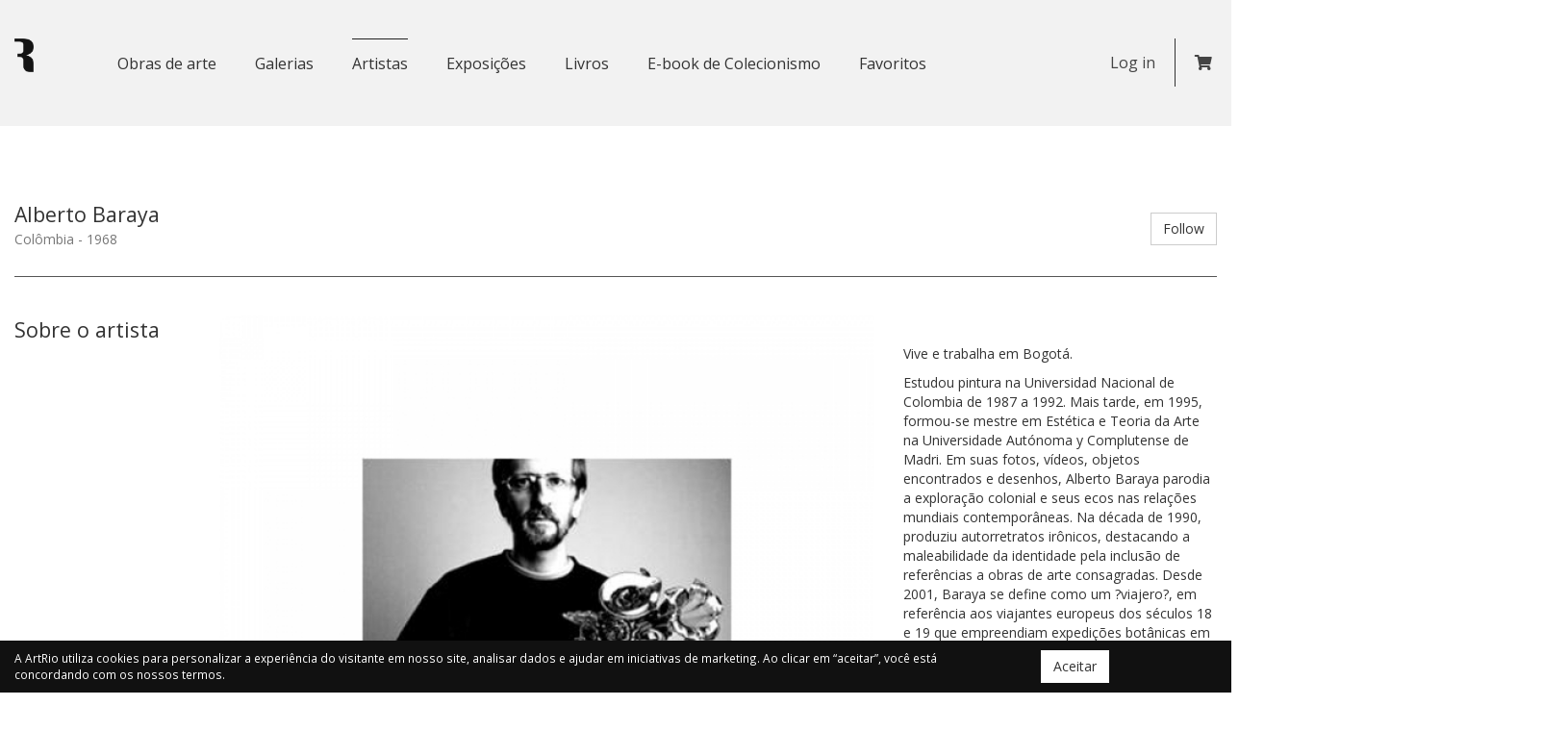

--- FILE ---
content_type: text/html; charset=UTF-8
request_url: https://artrio.com/marketplace/artists/view/alberto-baraya
body_size: 6959
content:
<!DOCTYPE html>
<html lang="en">
<head>

    
        <!-- Nova tag criada para resolver a questão do Analytics -->
        <script async src="https://www.googletagmanager.com/gtag/js?id=G-04VKDVKSGW"></script>
        <script>
            window.dataLayer = window.dataLayer || [];
            function gtag(){dataLayer.push(arguments);}
            gtag('js', new Date());

            gtag('config', 'G-04VKDVKSGW');
        </script>

            
	<meta http-equiv="Content-Type" content="text/html; charset=utf-8" />    <meta http-equiv="X-UA-Compatible" content="IE=edge">
    <meta name="viewport" content="width=device-width, initial-scale=1, user-scalable=0" />
    <title>Alberto Baraya - ArtRio Marketplace - Venda de obras de arte online</title>
	<link href="/marketplace/favicon.ico" type="image/x-icon" rel="icon"/><link href="/marketplace/favicon.ico" type="image/x-icon" rel="shortcut icon"/>
    <!-- Meta Properties -->
    <meta property="fb:app_id" content="222649038454705">
            <meta property="og:url" content="https://artrio.com/marketplace/artists/view/alberto-baraya">
            <meta property="og:title" content="Alberto Baraya">
            <meta property="og:description" content="Confira o artista Alberto Baraya no ArtRio Marketplace.">
            <meta property="og:image" content="https://artrio.com/marketplace//files/artist_12/600x600_180627090650_ee529366c2392267666ebe4be1a263d7_jpg.jpg">
            <meta property="og:type" content="website">
            <meta property="twitter:description" content="Confira o artista Alberto Baraya no ArtRio Marketplace.">
            <meta property="twitter:card" content="summary_large_image">
        <!-- End Meta Properties -->

    <link rel="stylesheet" href="https://maxcdn.bootstrapcdn.com/bootstrap/3.3.7/css/bootstrap.min.css" integrity="sha384-BVYiiSIFeK1dGmJRAkycuHAHRg32OmUcww7on3RYdg4Va+PmSTsz/K68vbdEjh4u" crossorigin="anonymous">

    <link href="https://fonts.googleapis.com/css?family=Roboto|Titillium+Web|Open+Sans" rel="stylesheet">

    <!-- Slick -->
    <link rel="stylesheet" type="text/css" href="//cdn.jsdelivr.net/gh/kenwheeler/slick@1.8.1/slick/slick.css"/>
    <link rel="stylesheet" type="text/css" href="//cdn.jsdelivr.net/gh/kenwheeler/slick@1.8.1/slick/slick-theme.css"/>

    <!-- Font Awesome -->
    <link rel="stylesheet" href="https://use.fontawesome.com/releases/v5.0.13/css/solid.css" integrity="sha384-Rw5qeepMFvJVEZdSo1nDQD5B6wX0m7c5Z/pLNvjkB14W6Yki1hKbSEQaX9ffUbWe" crossorigin="anonymous">
    <link rel="stylesheet" href="https://use.fontawesome.com/releases/v5.0.13/css/brands.css" integrity="sha384-VGCZwiSnlHXYDojsRqeMn3IVvdzTx5JEuHgqZ3bYLCLUBV8rvihHApoA1Aso2TZA" crossorigin="anonymous">
    <link rel="stylesheet" href="https://use.fontawesome.com/releases/v5.0.13/css/fontawesome.css" integrity="sha384-GVa9GOgVQgOk+TNYXu7S/InPTfSDTtBalSgkgqQ7sCik56N9ztlkoTr2f/T44oKV" crossorigin="anonymous">

    <!-- Ion Icons -->
    <link rel="stylesheet" type="text/css" href="https://code.ionicframework.com/ionicons/2.0.1/css/ionicons.min.css">

    <!-- Pretty Checkbox -->
    <link rel="stylesheet" href="//cdn.jsdelivr.net/npm/pretty-checkbox@3.0/dist/pretty-checkbox.min.css">

    <!-- Bootstra Slider -->
    <link rel="stylesheet" href="//cdnjs.cloudflare.com/ajax/libs/bootstrap-slider/10.0.2/css/bootstrap-slider.min.css">

    <link rel="stylesheet" href="https://ajax.googleapis.com/ajax/libs/jqueryui/1.12.1/themes/smoothness/jquery-ui.css">

    <!-- Data Tables -->
    <link rel="stylesheet" type="text/css" href="https://cdn.datatables.net/1.10.19/css/jquery.dataTables.css">

    <!-- include summernote css/js -->
    <link href="https://cdn.jsdelivr.net/npm/summernote@0.8.18/dist/summernote.min.css" rel="stylesheet">

    <link rel="stylesheet" type="text/css" href="/marketplace/default/css/dropzone.css"/><link rel="stylesheet" type="text/css" href="/marketplace/default/css/sweetalert.css"/><link rel="stylesheet" type="text/css" href="/marketplace/default/css/animate.css"/><link rel="stylesheet" type="text/css" href="/marketplace/default/css/helpers.css"/><link rel="stylesheet" type="text/css" href="/marketplace/default/css/custom.css?cache=1768967800"/><link rel="stylesheet" type="text/css" href="/marketplace/default/css/responsive.css?cache=1768967800"/>
    <script type="text/javascript">
        window.base_url = "https://artrio.com/marketplace/";
    </script>

    
    
    <script id="mcjs">!function(c,h,i,m,p){m=c.createElement(h),p=c.getElementsByTagName(h)[0],m.async=1,m.src=i,p.parentNode.insertBefore(m,p)}(document,"script","https://chimpstatic.com/mcjs-connected/js/users/8a435f3e708953871fb50227c/a091a3987c78bca6e8d1bf50d.js");</script>

    <!-- Facebook Pixel Code -->
    <script>
        !function(f,b,e,v,n,t,s)
        {if(f.fbq)return;n=f.fbq=function(){n.callMethod?
        n.callMethod.apply(n,arguments):n.queue.push(arguments)};
        if(!f._fbq)f._fbq=n;n.push=n;n.loaded=!0;n.version='2.0';
        n.queue=[];t=b.createElement(e);t.async=!0;
        t.src=v;s=b.getElementsByTagName(e)[0];
        s.parentNode.insertBefore(t,s)}(window,document,'script',
        'https://connect.facebook.net/en_US/fbevents.js');
        fbq('init', '1184731311909718');
        fbq('track', 'PageView');
    </script>
    <noscript>
        <img height="1" width="1"src="https://www.facebook.com/tr?id=1184731311909718&ev=PageView&noscript=1"/>
    </noscript>
    <!-- End Facebook Pixel Code -->

    <script async src="https://www.googletagmanager.com/gtag/js?id=AW-585960768"></script> <script> window.dataLayer = window.dataLayer || []; function gtag(){dataLayer.push(arguments);} gtag('js', new Date()); gtag('config', 'AW-585960768'); </script>

</head>

<body>

    
    <div id="wapprer">

        <header class="desktop-nav" >  
  <div class="container">
    <div class="row">
      <div class="col-sm-1 col-xs-12">
        <a href="https://artrio.com">
          <img src="/marketplace//default/imgs/r.png" width="20">
        </a>
        <div class="hidden-lg hidden-sm hidden-md pull-right">
          <a href="javascript:void(0);" class="open-menu">
            <i class="fa fa-ellipsis-v"></i>
          </a>
        </div>
      </div>          
      <div class="col-sm-9 col-xs-12" id="main-menu">

        
         <ul class="nav navbar-nav navbar-left navigation-wrapper menu">
            <li class="cat ">
              <a href="/marketplace/works">Obras de arte</a>
            </li>                       
            <li class="cat ">
              <a href="/marketplace/galleries">Galerias</a>
            </li>
            <li class="cat active">
              <a href="/marketplace/artists">Artistas</a>
            </li>
            <li class="cat ">
              <a href="/marketplace/lists">Exposições</a>
            </li>            
            <li class="cat ">
              <a href="/marketplace/works?categories=7">Livros</a>
            </li>            
            <li class="cat ">
              <a href="/marketplace/landing/ebook">E-book de Colecionismo</a>
            </li>                      

                        <li class="cat ">
              <a href="/marketplace/favorites">Favoritos</a>
            </li>                                                                                                        
         </ul>          
      </div>
      <div class="col-sm-2 col-xs-12">
         <ul class="nav navbar-nav navbar-right visible" id="top-right-nav">                                      
            <li class="nav-link"> 

                
              <a class="link-login open-remote-modal" rel="nofollow" href="/marketplace/users/login">Log in</a>   
                          </li>
            <li class="nav-link">    
              <a class="link-login no-border open-featured-modal" rel="nofollow" href="javascript:void(0);"><i class="fa fa-shopping-cart"></i></a>
            </li>                                             
         </ul>          
      </div>
    </div>
  </div>      
</header>

<div class="featured-modal">
  <div class="featured-modal-close">
    <a href="javascript::void(0);" class="close">x</a>
  </div>
  <div class="featured-modal-header mb-20 pb-20">
    <div class="featured-modal-title pb-10">
      <h2>Meu carrinho</h2>      
    </div>
  </div>
  <div class="feature-modal-ajax-target" data-url="/marketplace/orders/cart">
    <div data-content-default="/marketplace/orders/cart"></div>
  </div>
</div>
<div class="featured-modal-overlay"></div>

<main id="content"> 
        <style type="text/css">
	.menu{
		list-style: none;
		padding: 0;
		margin: 0;
	}

	.menu li a{
		font-size: 16pt;
		margin-bottom: 10px;
		display: block;
	}

	.address{
		font-size: 14pt;
		color: #333;
	}
</style>	

<section class="gallery">				

	<div class="container">

		<div class="row" id="about">
			<div class="col-sm-12">
				<div class="section-title">
					<div class="title pull-left">
						<h2>Alberto Baraya <br /><small>           Colômbia            - 1968          </small></h2>
					</div>
					<div class="pull-right pt-10">
						<span class="link_action ">
							<a href="/marketplace/interactions/like/artist/12" class="btn btn-default like">Follow</a>	
						</span>
					</div>
					<div style="clear:both;"></div>							
				</div>
			</div>						
		</div>	

		<div class="row">

						<div class="col-sm-2 hidden-xs">
				<div data-spy="affix" data-offset-top="250" data-offset-bottom="300">
					<ul class="menu">						
													<li><a href="#about">Sobre o artista</a></li>
						
												
					</ul>
				</div>
			</div>
			
			<div class="col-sm-10">

				<div class="row">
					<div class="col-sm-8">

						
						<img src="/marketplace//files/artists/600x600_180627090650_ee529366c2392267666ebe4be1a263d7_jpg.jpg" class="img-responsive">
					</div>
					<div class="col-sm-4">
						<style type="text/css">
							.description .grid-container{
								display: none;
							}
						</style>
						<div class="description">
							<p class="pt-20">             <p>Vive e trabalha em Bogotá. </p>               <p>Estudou pintura na Universidad Nacional de Colombia de 1987 a 1992. Mais tarde, em 1995, formou-se mestre em Estética e Teoria da Arte na Universidade Autónoma y Complutense de Madri. Em suas fotos, vídeos, objetos encontrados e desenhos, Alberto Baraya parodia a exploração colonial e seus ecos nas relações mundiais contemporâneas. Na década de 1990, produziu autorretratos irônicos, destacando a maleabilidade da identidade pela inclusão de referências a obras de arte consagradas. Desde 2001, Baraya se define como um ?viajero?, em referência aos viajantes europeus dos séculos 18 e 19 que empreendiam expedições botânicas em nome da ciência e a serviço da colonização.  </p>                     <p>Em seu projeto ?Herbário de plantas artificiais?, Baraya segue os passos daqueles pseudocientistas, coletando, catalogando e expondo plantas artificiais. ?Ao coletar flores de plástico na rua, me comporto como os cientistas que a educação ocidental espera que nos tornemos?, explica o artista. ?Ao modificar os objetivos desta... tarefa, resisto a esse ?destino?. Naquele momento, todas as pressuposições são questionadas, até mesmo a história?.  </p>               <p>Seus trabalhos foram apresentados em inúmeras bienais, entre elas a 10ª Bienal do Mercosul em Porto Alegre, Brasil (2015); 8ª Bienal de Berlim (2014); 9ª Bienal de Shanghai, na China (2012); 11ª Bienal de Cuenca, no Equador (2011); 53ª Bienal de Veneza, na Itália (2009); 27ª Bienal de São Paulo, no Brasil (2006); 1ª Bienal de Medellín, na Colômbia (1997); Bienal do Caribe em Santo Domingo, na República Dominicana (2003); e 4ª Bienal de Bogotá, na Colômbia (1994). Baraya realizou individuais em instituições como o Frost Art Museum, em Miami; Indianapolis Museum of Contemporary Art; Museo de Arte Moderna de Bogotá; e Palais de Tokyo, em Paris. Participou de coletivas no Museum of Latin American Art ? MOLAA, em Long Beach; Fundación/Colección Jumex, na Cidade do México; Bronx Museum, em Nova York; Institute of Contemporary Art, na Philadelphia; e Fundació Joan Miró, em Barcelona.  </p>                            <p class="source first-source">Fontes:</p>             <p class="source">Foto: http://static.pechakucha.org/pechakucha/uploads/user/avatar/526825f7dbdd20cc53000003/profile_alberto-baraya-2.jpg</p>                   <p class="source">Texto: https://nararoesler.art/artists/28-alberto-baraya/</p>                <p>&nbsp;</p>    <div class="grid-container">     <div class="row">       <div class="col-2">         &nbsp;       </div>       <div class="col-2">                   <button class="btn-gradient-empty" onclick="location.href='https://www.blombo.com/pt/artframework/favorite/artist/artist_id/311/'" style="margin-bottom: 30px" type="button">Seguir Artista</button>                 <div class="more">           <a href="https://www.blombo.com/pt/artistas">Veja mais artistas</a>         </div>       </div>       <div class="col-2">         &nbsp;       </div>     </div>   </div> </p>							
						</div>
						<div class="address pt-20 hidden-xs">
							           Colômbia            - 1968          						</div>							
					</div>						
				</div>

									

			</div>
		</div>

	</div>			

</section>	


        	<section class="newsletter bg-gray-secondary hidden-print">

		<div class="container">

			<div class="row">
				<div class="col-sm-12">
					<div class="section-title">
						<div class="title">
							<h2>Newsletter</h2>
							<p>Receba novidades sobre o ArtRio Marketplace</p>
						</div>
						<div class="form">
							<form class="form-inline ajax-form-subscription" name="marketplace-newsletter">
								<input type="text" class="form-control" name="nome" placeholder="Digite seu nome">
								<span class="separator"></span>
								<input type="text" class="form-control" name="email" placeholder="Digite seu email">
								<button class="btn btn-link">>></button>		
							</form>
						</div>							
						<div style="clear:both;"></div>							
					</div>
				</div>						
			</div>	
			
		</div>

	</section>								

</main>

<footer id="primary" class="desktop-nav hidden-print">

	<div class="container">

		<div class="row">
		
			<div class="col-sm-12">				
	            
               <ul class="nav navbar-nav navbar-left">

										<li class="nav-link">   
						<a class="first open-remote-modal" rel="nofollow" href="/marketplace/users/login?type=gallery">Login do expositor</a>   
					</li>
						

					<li class="nav-link hide">   
						<a class="first" rel="nofollow" href="/marketplace/pages/faq">Perguntas frequentes</a>   
					</li>
					<li class="nav-link">    
						<a class="first" rel="nofollow" href="/marketplace/pages/terms">Termos de uso</a>  
					</li>	
					<li class="nav-link">    
						<a class="no-border open-remote-modal" rel="nofollow" href="/marketplace/pages/contact">Contato</a>  
					</li>			                                    
               </ul>

               <ul class="nav navbar-nav navbar-right">
                  <li>   
                  	<a class="link-login" rel="nofollow" href="/signin"><i class="fab fa-facebook-f"></i></a>   
                  </li>		               	                  
                  <li>   
                  	<a class="link-login" rel="nofollow" href="/signin"><i class="fab fa-instagram"></i></a>   
                  </li>	                  	                  
               </ul>		               		            

			</div>

		</div>

		<hr />

		<div class="row">
		
			<div class="col-sm-12">	

               <div class="pull-left">
               	© ArtRio - Todos os direitos reservados
               </div>								           

               <div class="pull-right develop">
               	<span class="hidden-xs">Developed by:</span> <a href="">UP</a>
               </div>		               		            

			</div>

		</div>				

	</div>

</footer>			

</div>


<div class="modal fade" id="remote-modal" tabindex="-1" role="dialog">
	<div class="modal-dialog modal-lg" role="document">
		<div class="modal-content">

		</div><!-- /.modal-content -->
	</div><!-- /.modal-dialog -->
</div><!-- /.modal -->		

<!-- jQuery -->
<script src="https://ajax.googleapis.com/ajax/libs/jquery/3.2.1/jquery.min.js"></script>

<script src="https://ajax.googleapis.com/ajax/libs/jqueryui/1.12.1/jquery-ui.min.js"></script>

<script src="https://maxcdn.bootstrapcdn.com/bootstrap/3.3.7/js/bootstrap.min.js" integrity="sha384-Tc5IQib027qvyjSMfHjOMaLkfuWVxZxUPnCJA7l2mCWNIpG9mGCD8wGNIcPD7Txa" crossorigin="anonymous"></script>

<!-- Slick -->
<script type="text/javascript" src="//cdn.jsdelivr.net/gh/kenwheeler/slick@1.8.1/slick/slick.min.js"></script>

<!-- Jasny Bootstrap -->
<script src="//cdnjs.cloudflare.com/ajax/libs/jasny-bootstrap/3.1.3/js/jasny-bootstrap.min.js"></script>

<script>$.fn.slider = null</script>
<script src="//cdnjs.cloudflare.com/ajax/libs/bootstrap-slider/10.0.2/bootstrap-slider.min.js"></script>

<!-- Mansory -->
<script src="https://unpkg.com/masonry-layout@4/dist/masonry.pkgd.min.js"></script>

<!-- Wow -->
<script src="https://cdnjs.cloudflare.com/ajax/libs/wow/1.1.2/wow.js"></script>

<!-- Data Tables -->
<script type="text/javascript" charset="utf8" src="https://cdn.datatables.net/1.10.19/js/jquery.dataTables.js"></script>

<script type="text/javascript" src="/marketplace/default/js/jquery.elevatezoom.js"></script><script type="text/javascript" src="/marketplace/default/js/dropzone.js"></script><script type="text/javascript" src="/marketplace/default/js/blockui.min.js"></script><script type="text/javascript" src="/marketplace/default/js/sweetalert.min.js"></script><script type="text/javascript" src="/marketplace/default/js/jquery.maskedinput.js"></script><script type="text/javascript" src="/marketplace/default/js/jquery.form.js"></script><script type="text/javascript" src="/marketplace/default/js/search.js?cache=1768967800"></script><script type="text/javascript" src="/marketplace/default/js/custom.js?cache=1768967800"></script><script type="text/javascript" src="/marketplace/default/js/tickets.js?cache=1768967800"></script>
<!-- include summernote css/js -->    
<script src="https://cdn.jsdelivr.net/npm/summernote@0.8.18/dist/summernote.min.js"></script>    


<style type="text/css">
	.grid-sizer,
	.grid-item { width: 31%; }
	.grid-item { margin-bottom: 60px; }		
	.grid-item h3{
		font-size: 10pt;
		margin-bottom: 0;			
	}	
	.grid-item h3 i{
		display: block;
		padding-top: 10px;
		font-size: 8pt;
	}
	.grid-item small{
		color: #999;
	}
	.grid-item hr{
		margin: 0;
		margin-bottom: 10px;
	}
</style>

<script>
	new WOW().init();
</script>	

<script type="text/javascript">
	
	$(document).ready(function(){

		$('.image-slider').slick();

		$('.image-slider-thumbnails').slick({
			dots: true,
			arrows: false,
			slidesToShow: 3
		});		

		$('.grid').masonry({		  
		  itemSelector: '.grid-item',
		  columnWidth: '.grid-sizer',
			  percentPosition: true,
			  gutter: 30
		});

		$('.price-slider').slider({});			
		$('.price-slider').on("slide", function(slideEvt) {
			var prices = $('.price-slider').val().split(',');
			$('.price-slider-min').text(prices[0]);
			$('.price-slider-max').text(prices[1]);
			if(prices[1] == 50000){
				$('.price-slider-max').append('+');
			}
		});

		$('.inner_zoom').elevateZoom({
			zoomType: "inner",
			cursor: "crosshair",
			zoomWindowFadeIn: 500,
			zoomWindowFadeOut: 750
		}); 			
  	  
	});

</script>
        <style>
            .lgpd{
                position: fixed;
                bottom: 0;
                left: 0;
                width: 100%;
                height: auto;
                z-index: 999;
                background: #111;
                color: white;
                padding-top: 10px;
                padding-bottom: 10px;
            }
            .lgpd a{
                background-color: #fff;
            }
        </style>
        <div class="lgpd bg-dark hide py-3">
            <div class="container">
                <div class="row align-items-center">
                    <div class="col-lg-10 text-white small">
                        A ArtRio utiliza cookies para personalizar a experiência do visitante em nosso site, analisar dados e ajudar em iniciativas de marketing. Ao clicar em “aceitar”, você está concordando com os nossos termos.
                    </div>
                    <div class="col-lg-2 mt-2 mt-lg-0">
                        <a href="javascript:void(0);" class="btn btn-light accept w-100">Aceitar</a>
                    </div>
                </div>
            </div>
        </div>

    </div>

    <script>
        $(document).ready(function(){

            var lgpd_accept = localStorage.getItem('artrio-lgpd-accept');
            if(lgpd_accept === null){
                $('.lgpd').removeClass('hide');
            }

            $('.lgpd .accept').click(function(e){
                localStorage.setItem('artrio-lgpd-accept', 1);
                $('.lgpd').addClass('hide');
                e.preventDefault();
            });

        });
    </script>

    <!-- RD -->
    <script type="text/javascript" async src="https://d335luupugsy2.cloudfront.net/js/loader-scripts/968a3588-07b2-45a2-ac1d-3be9b6ed5598-loader.js" ></script>

</body>


</html>

--- FILE ---
content_type: text/html;charset=utf-8
request_url: https://pageview-notify.rdstation.com.br/send
body_size: -71
content:
36f324ad-d44c-4822-ba2f-f43d23ef301f

--- FILE ---
content_type: text/css
request_url: https://artrio.com/marketplace/default/css/custom.css?cache=1768967800
body_size: 4419
content:
body, html {
    margin: 0;
    padding: 0;
    height: 100%;	
	/*font-family: 'Titillium Web', sans-serif;*/
	/*font-family: 'Roboto', sans-serif;*/
	font-family: 'Open Sans', sans-serif;	
	background-color: #fff;
}

@media print {
    .pagebreak { page-break-before: always; }
}

.container-fluid{
	padding-left: 30px;
	padding-right: 30px;
}

@media (min-width: 1200px){
	.container {
	    width: 1280px;
	}
}

ul.custom{
	list-style: none;
	list-style-position: initial;
	padding: 0;
}

ul.custom li{
	border-bottom: 1px solid #f2f2f2;
	padding: 10px 0;
}

.text-gray{
	color: #f2f2f2;
}

.modal-header{
	border: 0;
}
.modal-content{
	border-radius: 0;
}

/* Custom Bootstrap styles */
[class*=col-md], [class*=col-sm], [class*=col-xs] {
    padding-right: 15px;
    padding-left: 15px;
}

.row {
    margin-left: -15px;
    margin-right: -15px;
}

.img-responsive{
	width: 100%;
}
/* End Custom Bootstrap styles */

.box{
	border: 1px solid #333;
	padding: 80px;
}
@media (max-width: 600px){
	.box{
		padding: 20px !important;
	}
}

/* Forms */
.form-control{
	border-radius: 0;
	border-color: #ccc;	
	box-shadow: none;
}
/* End Forms */

/* General Styles */
#wrapper {
    min-height: 100%;
    position: relative;
}
@media (max-width: 600px){
	#content{
		margin-top: 100px;	
	}
	.h2, h2 {
	    font-size: 20px;
	}	
}

.divider{
	width: 80%;
	height: 1px;
	background-color: #f2f2f2;
	margin: 0 auto;
}

.nav-tabs>li a{
	font-size: 12pt;
	border-radius: 0;
}
.nav-tabs>li.active>a, 
.nav-tabs>li.active>a:focus, 
.nav-tabs>li.active>a:hover{
	font-weight: bold;		
}


.nav-pills{
    padding: 0;
    border: 1px solid #222;
    border-top-right-radius: 10px;
    border-bottom-left-radius: 10px;
    overflow: hidden;	
}

.nav-pills>li{
	border-bottom: 1px solid #f2f2f2;
}

.nav-pills>li>a{
	border-radius: 0;
}

.nav-pills>li.active>a, 
.nav-pills>li.active>a:focus, 
.nav-pills>li.active>a:hover{
	background-color: #222;
	border-radius: 0;
	margin: -1px;
}

.nav-stacked>li+li{
	margin-top: -1px;
    margin-left: 0;	
}

.bg-gray .nav-tabs>li.active>a, 
.bg-gray .nav-tabs>li.active>a:focus, 
.bg-gray .nav-tabs>li.active>a:hover{
	background-color: #f9f9f9;
}

.sponsors{
	background: #171717;
}
a{
	color: #333;
}
a:hover{
	color: #333;
	text-decoration: none
}
/* End General Styles */


/* Slick */
.slick-prev{
	left: -50px;
}

.slick-next{
	right: -50px;
}

.slick-prev:before, .slick-next:before{
	color: #333;
	opacity: 1;
}

.slick-prev:before {
	font-family: FontAwesome;
    content: '\f053';
}

.slick-next:before {
	font-family: FontAwesome;
    content: '\f054';
}

.slick-dotted.slick-slider {
    margin-bottom: 0px;
}

section.bg-black .slick-prev:before, .slick-next:before{
	color: #fff;
}

@media (max-width: 600px){
	.slick-prev, .slick-next{
		display: none !important;
	}
	.slick-dotted.slick-slider{
		margin-bottom: 30px;
	}
}
/* End Slick */


/* Header Desktop */
header.desktop-nav {
    z-index: 1040;
    width: 100%;
    position: relative;
    padding-top: 40px;
    padding-bottom: 30px;
    background-color: #f2f2f2;
}

header.desktop-nav .desktop-header {
    background: #111;
}

header.desktop-nav ul.menu li{
	margin-right: 40px;
}

header.desktop-nav ul.menu li a{
	font-size: 12pt;
	font-weight: thin;
	border-top: 1px solid transparent;
    padding: 0;
    padding-top: 15px;
    padding-bottom: 15px;
    transition: all 0.3s ease-in;    
}

header.desktop-nav ul.menu li a:hover{
	background-color: transparent;
	font-weight: bold;
}

header.desktop-nav ul.menu li.active a,
header.desktop-nav ul.menu li a:hover{
	border-top: 1px solid #222;
}

.navbar-default {
    background: 0;
    margin: 0 20px;
    height: 110px;
    border: 0;
    border-radius: 0;
}

.navbar-default .navbar-nav.menu a {
    padding: 10px;
    padding-top: 16px;
    font-size: 15px;
    color: #aaa;    
}

.navbar-nav > li.nav-link{
	margin-top: 15px;
}

.navbar-nav > li.nav-link > a {
    padding-top: 0px;
    padding-bottom: 0px;
    border-right: 1px solid #333;
}
/* End Header Desktop */


/* Header Mobile */
header.mobile-nav{
	position: fixed;
	top: 0;
	width: 100%;
	background: #111;
	height: 100px;
	z-index: 10;
}

header.mobile-nav .navbar-brand{
	position: relative;
	z-index: 99999;
}

header.mobile-nav .navbar-default .navbar-toggle{
	border-color: transparent;
}

header.mobile-nav .navbar-default .navbar-toggle i{
	color: #fff;
	font-size: 20pt;
}

header.mobile-nav .navbar-toggle .icon-bar{
	height: 1px;
}

header.mobile-nav .navbar-default{
	margin: 0;
	padding-top: 23px;
}

header.mobile-nav .navbar-default .navbar-toggle:focus, 
.navbar-default .navbar-toggle:hover{
	background-color: inherit;
}

header.mobile-nav .navmenu-default, 
header.mobile-nav .navbar-default .navbar-offcanvas{
	background-color: #111;
}

header.mobile-nav .navmenu-default .navmenu-nav>li>a, 
header.mobile-nav .navbar-default .navbar-offcanvas .navmenu-nav>li>a{
    color: #aaa;    
    font-size: 14pt;
    padding-left: 40px;
}

header.mobile-nav .divider{
    margin: 0 auto;
    margin-top: 20px;
    margin-bottom: 20px;
    background-color: #333;
}
/* End Header Mobile */

/* Top Right Links */
#top-right-nav li{
	margin-right: 0;
	margin-top: 0;
}
#top-right-nav li a{
	padding: 15px;
	padding-right: 20px;
	padding-left: 20px;
	font-size: 12pt;
	color: #444;
}
#top-right-nav li a:hover{
	border-top: 0;
	background-color: transparent;
	color: #000;
}
/* End Top Right Links */

/* Featured Modal */
.featured-modal-overlay{
	position: fixed;
	display: none;
	top: 0;
	left: 0;
	width: 100%;
	height: 100%;
	background-color: rgba(0,0,0,0.5);
	z-index: 9999;
}
.featured-modal-overlay.visible{
	display: block;
}
.featured-modal{
    position: fixed;
    top: 0;
    right: -30%;
    width: 30%;
    background-color: #fff;
    z-index: 99999;
    height: 100%;
    padding: 30px;
    transition: all 0.6s ease;
}
.featured-modal.opened{
	right: 0;
}
.featured-modal-header{
	margin-top: 20px;
}
.featured-modal-header .featured-modal-title{
	border-bottom: 1px solid #222;
}
.featured-modal-header .featured-modal-title h2{
	font-size: 18pt;
}
.featured-modal-content{
    height: 80%;
    overflow-x: scroll;	
}
.featured-modal-content h3{
	font-size: 12pt;
	margin-top: 0;
	margin-bottom: 0;
}
/* End Featured Modal */


/* Section */
section{
	padding: 80px 0;
}

section.padding-sm{
	padding: 40px 0;
}

section.padding-xm{
	padding: 20px 0;
}

section.bg-gray{
	background-color: #f9f9f9;	
}

section.bg-black{
	background-color: #111;	
}

section.bg-gray-secondary{
	background-color: #ededed;	
	padding: 80px 0;
}

section.bg-gray-secondary h2,
section.bg-gray-secondary p{
	color: #333;
}

section.bg-black h2,
section.bg-black p{
	color: #ddd;	
}

section .section-title{
	margin-bottom: 40px;	
	padding-bottom: 20px;
	border-bottom: 1px solid #555;	
}

section .section-title h2{
	font-size: 16pt;
	margin-top: 0;
}

section .call-to-action{
	color: #333;	
	padding-top: 40px;
	display: inline-block;
	font-size: 12pt;
	border-bottom: 1px solid #222;
	padding-bottom: 15px;
}

section .call-to-action i{
	padding-left: 20px;
	display: none;
}
@media (max-width: 600px){
	section{
		margin-top: 0;
		padding: 20px 0;
	}
	section .section-title{
	    margin-bottom: 30px;
	    padding-bottom: 10px;
	    padding-top: 10px;		
	}
	section .call-to-action{
		padding-top: 0;
		margin-bottom: 20px;
	}
}
/* End Section */


/* Section Featured */
section.featured.style-1 .first,
section.featured.style-1 .last{
	margin-top: 40px;
}
@media (max-width: 600px){
	section.featured.style-1 .first,
	section.featured.style-1 .last{
		margin-top: 0px;
	}	
}
/* End Section Featured */

/* Section With Tabs */
section .section-title.with-tabs{
	margin-bottom: 40px;	
	padding-bottom: 0px;
	border-bottom: 1px solid #ccc;	
}

section .section-title.with-tabs .title{
	float: left;
}

section .section-title.with-tabs h2{
	margin: 0;
}

section .section-title.with-tabs .tabs{
	float: right;
}

section .section-title.with-tabs .nav-tabs{
	border-bottom: 0;
}

section .section-title.with-tabs .nav-tabs a{
	padding: 20px;
	color: #333;
}

section .section-title.with-right-description p{
	font-size: 12pt;
	padding-top: 10px;
	color: #555;
}
@media (max-width: 600px){
	section .section-title.with-tabs .title,
	section .section-title.with-tabs .tabs{
		float: none;
		clear:both;
	}
	section .section-title.with-tabs .title{
		margin-bottom: 20px;
	}
	section .section-title.with-tabs .nav-tabs a{
		padding: 8px;
		font-size: 7pt;
	}
}
/* End Section With Tabs */

/* Section With Tabs Style 2 */
section .section-title.with-tabs.tabs-style2 .nav-tabs>li{
	background-color: transparent;
}

section .section-title.with-tabs.tabs-style2 .nav-tabs>li.active>a, 
section .section-title.with-tabs.tabs-style2 .nav-tabs>li.active>a:focus, 
section .section-title.with-tabs.tabs-style2 .nav-tabs>li.active>a:hover{
	border:0;
	border-bottom: 1px solid #000;
	background-color: transparent;
}
/* End Section With Tabs Style 2 */

/* Section With Tabs Agenda */
@media (max-width: 600px){
	section .section-title.with-tabs.agenda .nav-tabs>li{
		width: 33.33%;
	}
	section .section-title.with-tabs.agenda .nav-tabs a{
		padding: 15px 20px;
		text-align: center;
	}
}
/* End Section With Tabs Agenda


/* Section Full Banner */
section.full-banner{
	width: 100%;
	height: 500px;	
	position: relative;
	padding: 0;
}

section.full-banner .background{
	position: absolute;
	top: 0;
	left: 0;
	width: 100%;
	height: 100%;
	background-position: center center;
	background-size: cover;
	background-repeat: no-repeat;
}
@media (max-width: 600px){
	section.full-banner{		
		height: 200px;			
	}
}
/* Section Full Banner */


/* Section Full Banner Parallax */
section.full-banner.parallax .background{		
	background-attachment: fixed;
}
/* End Section Full Banner Parallax */


/* Section Full Banner Slider */
section.full-banner.full-banner-slider .banner{
	width: 100%;
	height: 400px;
	position: relative;
}

section.full-banner.full-banner-slider.arrows-inside .slick-prev{
	left: 25px;
	z-index: 1;
}

section.full-banner.full-banner-slider.arrows-inside .slick-next{
	right: 25px;
	z-index: 1;
}

section.full-banner.full-banner-slider.no-arrows .slick-prev{
	display: none !important;
}

section.full-banner.full-banner-slider.no-arrows .slick-next{
	display: none !important;
}

@media (max-width: 600px){
	section.full-banner.full-banner-slider .banner{		
		height: 200px;			
	}
}
/* End Section Full Banner Slider */


/* Section Newsletter */
section.newsletter{
	padding: 50px 0;
}

section.newsletter .section-title{
	border-bottom: none;
	margin-bottom: 0;
	padding-bottom: 0;
}

section.newsletter .section-title .title{
	float: left;
}

section.newsletter .section-title .form{
	float: right;
}

section.newsletter form{
	margin-top: 25px;
}

section.newsletter form input[type=text]{
	background-color: transparent;
	border:0;
	box-shadow: none;
	text-align: center;
	padding-bottom: 30px;
	color: #333;
	width: 200px;
}

section.newsletter form .separator{
	display: inline-block;
	height: 30px;
	width: 1px;
	background: #aaa;
}

section.newsletter form .btn-link{
	color: #333;
	padding-bottom: 30px;
}

@media (max-width: 600px){
	section.newsletter{
		padding: 20px 0;
	}
	section.newsletter .section-title .title,
	section.newsletter .section-title .form{
		float: none;
		clear: both;
	}
	section.newsletter form input[type=text]{
		width: 100%;
		text-align: left;
		border-bottom: 1px solid #ccc;
		border-radius: 0;
		margin-bottom: 20px;
		padding-left: 0;
	}
	section.newsletter form .separator{
		display: none;
	}
}
/* End Section Newsletter */


/* Section Message */
.message{
	padding: 80px;
	border: 1px solid #222;
	border-top-right-radius: 10px;
	border-bottom-left-radius: 10px;
}

.message h2{
	font-size: 30pt;
}

.message p{
	font-size: 14pt;
}

.message .section-title{
	border-bottom: none;
	margin-bottom: 0;
	padding-bottom: 0;
}

.message button{
	margin-top: 25px;
	columns: #333;
}

.message .btn-link{
	color: #333;	
}

.alert .message{
    border: 0;
    padding: 0;	
}
/* End Section Message */


/* Article */
article h3{
	font-size: 20px;
    line-height: 24px;	
    font-weight: bold;
}

article p{
	font-size: 16px;
    line-height: 24px;	
    margin-bottom: 20px;
}

article.medium .image{
	height: 180px;
	overflow: hidden;
	height: 300px;
	position: relative;
}

.large-articles article.medium .image{
	height: 300px;
}

.small-articles article.medium .image{
	height: 300px;
}

article.medium h3{
	font-size: 16px;
    line-height: 24px;	
    font-weight: bold;
}

section.bg-black article.medium h3{
	color: #ccc;
}

article.medium p{
	font-size: 14px;
    line-height: 16px;	    
}

article.mini-article{	
	border-bottom: 1px solid #ccc;
	padding-bottom: 5px;
}

article.mini-article h3{
	font-size: 14px;
    line-height: 24px;	
    font-weight: bold;
    margin-top: 0;
    margin-bottom: 5px;
}

article.mini-article p{
	font-size: 12px;
    line-height: 16px;	
    margin-bottom: 0;
}

article.video iframe{
	/*width: 640px;
	height: 360px;*/
}

article.video .embed-container{ 
	position: relative; 
	padding-bottom: 56.25%; 
	height: 0; 
	overflow: hidden; 
	max-width: 100%; 
	height: auto;
} 
article.video .embed-container iframe, 
article.video .embed-container object, 
article.video .embed-container embed { 
	position: absolute; 
	top: 0; 
	left: 0; 
	width: 100%; 
	height: 100%; 
}

.slider article{
	margin-bottom: 40px;
}

@media (max-width: 600px){
	
	article{
		margin-bottom: 40px;
	}

	article h3{
		font-size: 18px;
	    line-height: 24px;	
	    font-weight: bold;
	}

	article p{
		color: #444;
		font-size: 14px;
	    line-height: 20px;	    
	}

	.slider article{
		margin-bottom: 20px;
	}

	article.video iframe{
		width: 100%;
		height: 165px;
	}

	article.slideshow{
		margin-bottom: 40px !important;
	}		

}
/* End Article */



/* Secondary Nav */
.secondary-nav{
	margin-bottom: 40px;
}

.secondary-nav ul{
	list-style: none;
	list-style-position: inherit;
	padding: 0;
	margin: 0;
	border-bottom: 1px solid #e1e1e1;
	margin-bottom: 40px;
	padding-bottom: 15px;
}

.secondary-nav ul li{
	list-style-position: inherit;
	display: inline-block;
    text-align: center;
    position: relative;	
}

.secondary-nav ul li a{
	color: #333;
	padding-bottom: 11px;
    margin: 0.75rem 18px 0px 0px;	
}

.secondary-nav ul li.active a{
    border-bottom: 4px solid #111;
    color: #111;
    margin-bottom: 0;
    cursor: default;
    font-weight: bold;	
}
@media (max-width: 600px){

}
/* End Secondary Nav */

/* Buttons */
.btn-primary{
	background-color: #222;
	border-color: #222;	
}
.btn-primary:hover{
	background-color: #111;
	border-color: #111;
}
.btn{
	border-radius: 0;
}
/* End Buttons */

/* Filter Cities */
.filter-cities .btn{
	padding-bottom: 0;
	padding-top: 0;
	border: 0;
	border-radius: 0 !important;
}
/* End Filter Cities */

/* Pretty Checkbox */
.pretty.p-default input:checked~.state label:after{
	background-color: #333 !important;
}
/* Pretty Checkbox */

/* Search Filters */
.search-filters h4{
	margin-bottom: 15px;
}
.search-filters .filter{
	margin-bottom: 10px;
}
.search-filters .slider.slider-horizontal{
	width: 95%;
	margin-left: 10px;
}
.search-filters .slider-handle{
	background-color: #333;
	background-image: none;
	width: 12px;
	height: 12px;
}
.search-filters .slider.slider-horizontal .slider-track {
    height: 2px;
    width: 100%;
    margin-top: -5px;
    top: 50%;
    left: 0;    
}
.search-filters  .slider-selection{
	background: #333;
}
/* End Search Filters */

/* Categories Grid */
.categories .category{	
	padding: 50px;
	text-align: center;
	font-size: 14pt;
	border-top: 1px solid transparent;	
	color: #ddd;	
	font-family: "Open Sans";
	letter-spacing: 1.5px;
	transition: all 0.3s ease-in;    
	/*
	padding-top: 50px;
	padding-bottom: 50px;
	text-align: center;
	font-size: 14pt;
	border: 1px solid #ccc;
	margin-bottom: 30px;
	font-weight: bold;
	*/	
}
.categories .category:hover{
	background-color: #fff;
	color: #333;
}
.categories .category.borderTop{
	border-top: 1px solid #999;
}
.categories .category.borderBottom{
	border-bottom: 1px solid #333;
}
.categories .category.borderRight{
	border-right: 1px solid #333;	;
}
.categories .col-sm-4{
	padding: 0;
}

/* End Categories Grid */

/* Zoom */
.zoom{
	overflow: hidden;
}
.zoom .zoom-image{
	transition: all 2s ease;
}
.zoom:hover .zoom-image{	
	transform: scale(1.2);
}
/* End Zoom */

/* Work Affix */
.work .affix{
	top: 40px;
}
.gallery .affix{
	top: 40px;
}
/* End Work Affix */


/* Work Sold */
.sold span{
	text-decoration: line-through;
}

.sold small{
    color: red;
    text-transform: uppercase;
    font-size: 12px;
    font-family: "Roboto";	
}
/* End Work Sold */

/* Action Icons */
.action_icons a{
	display: inline-block;
	width: 50px;
	height: 50px;
	line-height: 50px;
	border:1px solid #f2f2f2;
	border-radius: 50%;
	font-size: 16pt;
}
.action_icons .link_action.active a{	
	color: #e31b23;
}
/* End Action Icons */

/* Like Action */
.work-item-template{
	position: relative;
	min-height: 500px;
}
.work-item-template .link_action{
	position: absolute;
	top: 10px;
	right: 10px;
	z-index: 1;	
}
.work-item-template:hover .link_action a{
	display: inline-block;
}
.work-item-template .link_action a{
	display: none;	
	width: 50px;
	height: 50px;
	line-height: 50px;	
	border-radius: 50%;
	font-size: 24pt;
	text-align: center;	
	color: #fff;
	opacity: 0.7;
	transition: all 0.1s ease-in;  
}
.work-item-template .link_action a:hover{
	opacity: 1;
}
.work-item-template .link_action.active a{
	color: #e31b23;
	display: inline-block;
	opacity: 1;
}
.gallery .link_action.active a{
	background-color: #222;
	color: #fff;
	border-color: #222;
}
/* End Like Action */

/* Gallery Item */
.gallery-item{
	height: 330px;
}
/* End Gallery Item */

/* Footer */
footer{
	background-color: #111;	
	padding: 40px 0;
	color: #aaa;
}

footer .navbar-nav > li.first{
	padding-left: 0;
}

footer .navbar-nav > li a,
footer .navbar-nav > li.nav-link > a{
	color: #aaa;
}

footer .navbar-nav > li a:hover,
footer .navbar-nav > li.nav-link > a:hover{
	background-color: transparent;
}

footer hr{
	border: 0;
	border-top: 1px solid #333;
	margin: 0;
	margin-bottom: 20px;
}

footer .develop a{
	color: #fff;
}

@media (max-width: 600px){
	footer{
		padding: 0;
		padding-bottom: 20px;
	}
	footer .navbar-nav > li{
		float: left;
	}
	footer .navbar-nav > li.first{
		padding-left: inherit;
	}	
}
/* End Footer */

/* Custom Helpers */
.border-left{
	border-color: #f2f2f2;
}
/* End Custom Helpers */

/* Whatsapp */
.whatsapp.float{
	position:fixed;
	width:60px;
	height:60px;
	bottom:40px;
	right:40px;
	background-color:#111;
	color:#FFF;
	border-radius:50px;
	text-align:center;
  	font-size:30px;
	box-shadow: 2px 2px 3px #999;
  	z-index:100;
}
.whatsapp.my-float{
	margin-top:16px;
}
.whatsapp .hello-window{
	position: absolute;
	top: -70px;		
	border-radius: 10px;
	right: 30px;
	border-bottom-right-radius: 0;
	font-size: 1.5rem;
	color: #333;
	background: rgba(255,255,255,0.95);
	width: 190px;
	padding: 20px;
	box-shadow: rgba(0, 0, 0, 0.342) 0px 2.5px 10px !important;	
	font-weight: bold;
}
.whatsapp .hello-window .close{
	font-size: 1.3rem;
    background: #fff;
    display: inline-block;
    opacity: 1;
    cursor: pointer;
    position: absolute;
    right: 10px;
    top: 5px;
}
@media (max-width: 600px){
	.whatsapp.float{
    	bottom: 10px;
    	right: 10px;		
	}
	.whatsapp .hello-window{
		display: none;	
	}
}
/* Whatsapp */

--- FILE ---
content_type: text/css
request_url: https://artrio.com/marketplace/default/css/responsive.css?cache=1768967800
body_size: 664
content:
@media (max-width: 600px){

	/* Header */
	header.desktop-nav ul.menu li{
		margin-right: 0px;
    	padding-left: 20px;
    	padding-right: 20px;
	}
	header .navbar-nav{
		margin-top: 30px;
	}
	header .open-menu{
		font-size: 20pt;
    	padding-right: 10px;
    	color: #000;
	}
	header #main-menu,
	header #top-right-nav{
		display: none;
	}
	/* End Header */

	/* Content */
	#content {
	    margin-top: 0px;
	}
	/* End Content */

	/* Message */
	.message{		
      padding: 0px;
      padding-top: 20px;
      padding-bottom: 20px;      
	}
	/* End Message */

	section.categories .category{
		border: 1px solid #333;
	}

	.box{
		padding: 50px;
	}

	.featured-modal{
		width: 100%;
		right: -100%;
	}

	.encyclopedia{
		column-count: 2 !important;
	}

	.nav-pills{
		margin-bottom: 40px;
	}

	.order_wrapper img{
		margin-bottom: 20px;
	}

	/* Section Title */
	.section-title.with-tabs .nav-tabs>li{
    	float: left;
    	margin-bottom: -1px;
    	width: 50%;
    	text-align: center;
	}
	/* End Section Title */

	/* Works List */
	.ordination-options,
	.search-filters{
		display: none;
	}
	.ordination-options{
		width: 100%;
		margin-top: 20px;
	}
	.section.work .inner_zoom{
		width: 100% !important;
	}
	.section.checkout{
		padding: 0px !important;		
	}
	.section.checkout .container-fluid{
    	padding-left: 20px;
    	padding-right: 20px;		
	}
	.modal:before{
		height: inherit;
	}
	/* End Works List */

	.modal button.close{
		z-index: 999;
    	position: absolute;
    	right: 10px;
	}	

	.nav-tabs>li a{
		font-size: 10pt;
	}

}

--- FILE ---
content_type: application/javascript
request_url: https://artrio.com/marketplace/default/js/tickets.js?cache=1768967800
body_size: 546
content:
$(document).ready(function(){

	$('.ticket-form').submit(function(){

		var action = $(this).attr('action');
		var data = $(this).serialize();
		var button = $(this).find('input[type=submit]');

		button.val('Processando...');

		$.post(action, data, function(response){
			$('.ticket-form').hide();
			$('.checkout-wrapper').html(response);
		    $([document.documentElement, document.body]).animate({
		        scrollTop: $('.checkout-form').offset().top - 100
		    }, 500);			
		});

		return false;

	});

	$('.ticket_modality input[type=radio]').change(function(){
		if($(this).val() == 'family'){
			$('.ticket_type .half').hide();
			$('.ticket_type .full input[type=radio]').prop('checked', true);
		}else{
			$('.ticket_type .half').show();		
			$('.ticket_type .full input[type=radio]').prop('checked', false);
		}
	});

	$('.buy-ticket').click(function(){
		$('.page-description').hide();
		$('.page-form').removeClass('hidden-xs');
	});

$('.panel-group').on('click', function(){
  $('html,body').stop();
});	

	/*
	$('.ticket_date input[type=radio]').change(function(){
		if($(this).val() == 'all'){
			$('.ticket_type .ticket_date_passport').show();
			$('.ticket_type .ticket_date_normal').hide();
			$('.ticket_type .half').hide();
			$('.ticket_type .full input[type=radio]').prop('checked', true);
		}else{
			$('.ticket_type .ticket_date_passport').hide();
			$('.ticket_type .ticket_date_normal').show();
			$('.ticket_type .half').show();		
			$('.ticket_type .full input[type=radio]').prop('checked', false);	
		}
	});
	*/
});

--- FILE ---
content_type: application/javascript
request_url: https://artrio.com/marketplace/default/js/search.js?cache=1768967800
body_size: 829
content:
$(document).ready(function(){

	$('.price-slider').on('slideStop', function(){
		search_works();
	});

	$('.category, .list, .style').change(function(){
		search_works();
	});	

	$('.order_trigger').click(function(){

		$('.order_trigger').removeClass('btn-primary');
		$(this).addClass('btn-primary'); 

		$('.order').val($(this).data('value'));

		search_works();

	});

	function search_works(){

		$('.ajax-target').html('');		

		var categories = [];
		$('.category').each(function(){
			if($(this).prop('checked')){
				categories.push($(this).val());
			}			
		});

		var lists = [];
		$('.list').each(function(){
			if($(this).prop('checked')){
				lists.push($(this).val());
			}			
		});

		var styles = [];
		$('.style').each(function(){
			if($(this).prop('checked')){
				styles.push($(this).val());
			}			
		});				

		var price = $('.price-slider').val();
		var order = $('.order').val();	

		var params = {
			categories : categories.join('+'),
			lists : lists.join('+'),
			styles : styles.join('+'),
			order : order,
			price: price
		};

        var spinner = '<div class="preloader spinner"><span style="font-size: 30pt;" class="fa fa-spinner"></span></div>'
     
        $('.ajax-target').block({        
            message: spinner,       
            overlayCSS: {
                backgroundColor: '#fff',
                opacity: 0.8,
                cursor: 'wait'
            },
            css: {
                border: 0,
                padding: 0,
                backgroundColor: 'transparent'
            }
        }); 				

		$.get($('.ajax_base_url').val(), params, function(data){
			$('.ajax-target').html(data);
			$('.ajax-target').unblock();
		});	

	}


	/*
	$('.type, .activity, .destination, .city, .level, .order').change(function(){

		$('.ajax-target').html('');

		var types = [];
		$('.type').each(function(){
			if($(this).prop('checked')){
				types.push($(this).val());
			}			
		});

		var activities = [];
		$('.activity').each(function(){
			if($(this).prop('checked')){
				activities.push($(this).val());
			}			
		});

		var destinations = [];
		$('.destination').each(function(){
			if($(this).prop('checked')){
				destinations.push($(this).val());
			}			
		});

		var cities = [];
		$('.city').each(function(){
			if($(this).prop('checked')){
				cities.push($(this).val());
			}			
		});	

		var levels = [];
		$('.level').each(function(){
			if($(this).prop('checked')){
				levels.push($(this).val());
			}			
		});				

		var order = 'created_desc';
		if($(this).is('.order')){
			order = $(this).val();
		}		

		var params = {
			types : types.join('+'),
			activities : activities.join('+'),
			destinations : destinations.join('+'),
			cities : cities.join('+'),
			levels : levels.join('+'),
			order : order
		};

		$.get($('.ajax_base_url').val(), params, function(data){
			$('.ajax-target').html(data);
		});

	});
	*/

});

--- FILE ---
content_type: application/javascript
request_url: https://artrio.com/marketplace/default/js/custom.js?cache=1768967800
body_size: 4013
content:
Dropzone.autoDiscover = false;

$(document).ready(function(){

    $('.summernote').summernote({
        height: 200,
        toolbar: [            
            ['font', ['bold', 'italic', 'clear']],
            ['insert', ['hr']]
        ]        
    });

    $('.slick').slick({
        dots: true,
        arrows: false,
        autoplay: true,
        autoplaySpeed: 8000,
        speed: 1000
    });

    $('.time').mask('99:00');
    $('.discount').mask('99');
    $('.cpf').mask('999.999.999-99');
    $('.cpf-mask').mask('999.999.999-99');
    $('.cnpj-mask').mask('99.999.999/9999-99');
    $('.zipcode').mask('99999-999');
    $('.phone-mask').mask('(99) 9999-9999?9');

    $(".only_numbers").keypress(function (e){
      var charCode = (e.which) ? e.which : e.keyCode;
      if (charCode > 31 && (charCode < 48 || charCode > 57)) {
        return false;
      }
    });        
    
    $('[data-toggle="popover"]').popover();
    $('[data-toggle="tooltip"]').tooltip();
    $('.sortable').sortable();    
    $('.data_table').DataTable();   

    $('.open-menu').click(function(){

        if($(this).is('.opened')){
            $(this).removeClass('opened');
            $('#main-menu').hide();
            $('#top-right-nav').hide();
        }else{
            $(this).addClass('opened');
            $('#main-menu').show();
            $('#top-right-nav').show();
        }

    });

    $('.open-filters').click(function(){
        if($(this).is('.opened')){
            $(this).removeClass('opened');
            $('.ordination-options').hide();
            $('.search-filters').hide();
        }else{
            $(this).addClass('opened');
            $('.ordination-options').show();
            $('.search-filters').show();
        }
    });

    $('body').on('click', '.open-remote-modal', function(e){        

        var url = $(this).attr('href');
        $('#remote-modal').modal('show');
        $('#remote-modal .modal-content').html('<div class="panel no-margin-bottom"><div class="panel-body text-center" style="min-height: 200px; line-height: 200px;"><i class="fa fa-spinner spinner"></i></div></div>');
        $('#remote-modal .modal-content').load(url);    

        $('#remote-modal .modal-dialog').removeClass('modal-lg');
        $('#remote-modal .modal-dialog').removeClass('modal-sm');
        $('#remote-modal .modal-dialog').removeClass('modal-xs');
        if($(this).data('modal-size')){
            $('#remote-modal .modal-dialog').addClass($(this).data('modal-size'));
        }

        e.preventDefault();  

    });    


    $('body').on('click', '.open-featured-modal', function(e){
        $('.featured-modal-overlay').fadeIn('fast');
        $('.featured-modal').addClass('opened');
    });

    $('body').on('click', '.featured-modal-overlay, .featured-modal-close', function(e){
        $('.featured-modal-overlay').fadeOut('fast');
        $('.featured-modal').removeClass('opened');
    });    

    $('[data-content-default]').each(function(){

        var container = $(this);

        var href = $(this).data('content-default');

        var spinner = '<div class="preloader spinner"><span style="font-size: 30pt;" class="fa fa-spinner"></span></div>'
     
        container.block({        
            message: spinner,       
            overlayCSS: {
                backgroundColor: '#fff',
                opacity: 0.8,
                cursor: 'wait'
            },
            css: {
                border: 0,
                padding: 0,
                backgroundColor: 'transparent'
            }
        });         

        $.get(href, function(data){
            container.replaceWith(data);
            container.unblock();
        });        

    });
    
    $('body').on('click', '.load-more', function(e){        

    	var button = $(this);

        /*
        const searchParams = new URLSearchParams($(this).attr('href'));
        var page = '';
        page = parseInt(searchParams.get('page')) - 1;
        console.log(page);
        history.pushState(null, '', '/marketplace/works?page='+page);  
        */  

        button.button('loading');

        $.get($(this).attr('href'), function(data){
        	button.closest('.row').remove();
            $('.ajax-target').append(data);
        });     

        e.preventDefault();

    });

    $('body').on('click', '.ajax-link', function(e){        

        var url = $(this).attr('href');
        var target = $($(this).data('target'));   
        var button = $(this);

        target.html('Carregando..');

        $.get(url, function(data){

            var delay = 0;
            if(button.data('ajax-delay')){                            
                delay = button.data('ajax-delay');
            }           

            setTimeout(function(){
                
                target.html(data); 

                if(button.data('scroll-to')){  
                    $('html, body').animate({
                        scrollTop: $(button.data('scroll-to')).offset().top - 100
                    }, 500); 
                }                     

            }, delay);            
        
        });  

        e.preventDefault();

    });  

    $("a[href^=\\#]").click(function(e) {         
        e.preventDefault(); 

        if($(this).data('toggle') != 'tab'){
            var dest = $(this).attr('href');         
            $('html,body').animate({ scrollTop: $(dest).offset().top - 50 }, 'slow'); 
        }
        
    });  

    $('.ajax-form-subscription').submit(function(){
    
        $(this).ajaxSubmit({
            beforeSubmit: function(formData, jqForm, options){},
            success: function(responseText, statusText, xhr, $form){

                $('.newsletter input').val('');   
                swal('Obrigado', 'Você foi incluído na lista.', 'success');
            }
        });        

        return false; 

    });      

    if($("div#dropzone-area")[0]){

        var dropzone_area = $("div#dropzone-area");
        var dropzone_area_thumbs = dropzone_area.find('.dropzone-thumbs');

        var url = $("div#dropzone-area").data('url');

        var myDropzone = $("div#dropzone-area");

        myDropzone.dropzone({
            url: url,
            resizeWidth: 1000,
            resizeQuality: '90',
            acceptedFiles: 'image/*',
            queuecomplete: function(file){

                var href = dropzone_area_thumbs.data('url');

                $.get(href, function(data){  
                    dropzone_area_thumbs.html(data);
                    $(".dz-preview").remove();
                });                    

            }
        }); 
        
    }  
    
    /* Work form Save and View */
    if($('#work_form')[0]){
        $('#work_form').submit(function(){

            if($('.submit_action').val() == 'save_and_view'){

                var form = $('#work_form');

                $(this).ajaxSubmit({
                    beforeSubmit: function(formData, jqForm, options){  

                        var spinner = '<div class="preloader spinner"><span style="font-size: 30pt;" class="fa fa-spinner"></span></div>'
                     
                        $(form).block({        
                            message: spinner,       
                            overlayCSS: {
                                backgroundColor: '#fff',
                                opacity: 0.8,
                                cursor: 'wait'
                            },
                            css: {
                                border: 0,
                                padding: 0,
                                backgroundColor: 'transparent'
                            }
                        });                                        

                        form.find('input[type=submit]').button('loading'); 

                    },
                    success: function(responseText, statusText, xhr, $form){

                        var response = JSON.parse(responseText);
                        // window.open(response.preview_url, '_blank');

                        setTimeout(function(){
                            window.location.href = response.preview_url;
                        }, 500);
                        
                    }
                });

                return false;

            }                        

        });
    }
    /* End Work form */

    /* Work Form Submit Action */
    if($('.submit_action')[0]){
        $('input[data-value]').click(function(){
            var submit_action = $(this).data('value');
            $('.submit_action').val(submit_action);
            if(submit_action != 'save_and_publish'){
                $(this).closest('form').find('input').prop('required', false);
                $(this).closest('form').find('textarea').prop('required', false);
            }
        });
    }
    /* End Work Form Submit Action */

    /* Work Form Shipping */
    if($('#work_form')[0]){
        $('.shipping').change(function(){
            if($(this).val() == 1){
                $('.regions').show();
            }else{
                $('.regions').hide();
            }
        });
    }
    /* End Work Form Shipping */

    /* Work Form Price Dolar */
    $('.show_price_in_dolar').change(function(){
        if($(this).val() == 1){
            $('.price_dolar').show();
            $('.price_real').hide();
        }else{
            $('.price_dolar').hide();
            $('.price_real').show();
        }
    });

    /*
    $('.price_dolar').blur(function(){

        var spinner = '<div class="preloader spinner"><span style="font-size: 30pt;" class="fa fa-spinner"></span></div>'
     
        $('.price_real').closest('div').block({        
            message: spinner,       
            overlayCSS: {
                backgroundColor: '#fff',
                opacity: 0.8,
                cursor: 'wait'
            },
            css: {
                border: 0,
                padding: 0,
                backgroundColor: 'transparent'
            }
        });         

        var price = $(this).val();

        if(price > 0){
            $.getJSON(window.base_url+'galleries/get_dolar_conversion/'+price+'/JSON', function(response){
                if(response.errors == 0){
                    $('.price_real').val(response.result.value);    
                }     
                $('.price_real').closest('div').unblock();           
            });
        }else{
            $('.price_real').closest('div').unblock();   
        }

    });
    $('.price_real').blur(function(){

        var spinner = '<div class="preloader spinner"><span style="font-size: 30pt;" class="fa fa-spinner"></span></div>'
     
        $('.price_dolar').closest('div').block({        
            message: spinner,       
            overlayCSS: {
                backgroundColor: '#fff',
                opacity: 0.8,
                cursor: 'wait'
            },
            css: {
                border: 0,
                padding: 0,
                backgroundColor: 'transparent'
            }
        });         

        var price = $(this).val();

        if(price > 0){
            $.getJSON(window.base_url+'galleries/get_real_conversion/'+price+'/JSON', function(response){
                if(response.errors == 0){
                    $('.price_dolar').val(response.result.value);    
                }
                $('.price_dolar').closest('div').unblock();                     
            });
        }else{
            $('.price_dolar').closest('div').unblock();
        }

    });        
    */
    /* End Work Form Price Dolar */

    /* Work View */

    $('body').on('click', '.work .thumbnails img', function(){

        var index = $(this).attr('data-index');
        $('.work .current-image .image').hide();
        $('.work .current-image .image[data-index='+index+']').show();

        
        $('.zoomContainer').remove();

        $('.inner_zoom').elevateZoom({
            zoomType: "inner",
            cursor: "crosshair",
            zoomWindowFadeIn: 500,
            zoomWindowFadeOut: 750,
            refresh: 1
        }); 
        

    });
    /* End Work View */

    /* Like */
    $('body').on('click', '.like', function(e){

        var button = $(this);
        var wrapper = $(this).closest('.link_action');
        var url = $(this).attr('href');

        if(wrapper.is('.active')){
            wrapper.removeClass('active');
        }else{
            wrapper.addClass('active');
        }

        $.get(url, function(responseText){

            var response = JSON.parse(responseText);

            if(response.authorized){
                if(response.errors == 0){
                    if(response.status == 1){
                        wrapper.addClass('active');    
                    }else{
                        wrapper.removeClass('active');
                    }                    
                }
            }else{                
                login_required();
            }

        });

        e.preventDefault();

    });
    /* End Like */

    /* Buy */
    $('body').on('click', '.buy', function(e){

        var button = $(this).button('loading');
        var url = $(this).attr('href');        

        try {                     

            $.get(url, function(responseText){

                var response = JSON.parse(responseText);

                if(response.errors == 0){                

                    var url = response.redirect;

                    $('#remote-modal').modal('show');
                    $('#remote-modal .modal-content').html('<div class="panel no-margin-bottom"><div class="panel-body text-center" style="min-height: 200px; line-height: 200px;"><i class="fa fa-spinner spinner"></i></div></div>');
                    $('#remote-modal .modal-content').load(url);    

                    $('#remote-modal .modal-dialog').removeClass('modal-lg');
                    $('#remote-modal .modal-dialog').removeClass('modal-sm');
                    $('#remote-modal .modal-dialog').removeClass('modal-xs');
                    if($(this).data('modal-size')){
                        $('#remote-modal .modal-dialog').addClass($(this).data('modal-size'));
                    }                 

                    $('#remote-modal .modal-dialog').addClass('modal-lg');

                    /*
                    $('.featured-modal-overlay').fadeIn('fast');
                    $('.featured-modal').addClass('opened');    

                    var spinner = '<div class="preloader spinner"><span style="font-size: 30pt;" class="fa fa-spinner"></span></div>'
                 
                    $('.featured-modal').block({        
                        message: spinner,       
                        overlayCSS: {
                            backgroundColor: '#fff',
                            opacity: 0.8,
                            cursor: 'wait'
                        },
                        css: {
                            border: 0,
                            padding: 0,
                            backgroundColor: 'transparent'
                        }
                    }); 

                    $.get($('.featured-modal .feature-modal-ajax-target').data('url'), function(response){

                        $('.featured-modal').unblock();

                        $('.featured-modal .feature-modal-ajax-target').html(response);                    

                    });  
                    */                             

                }else{
                    $('#remote-modal').modal('hide');
                    swal('Ops', response.message, 'error');
                }

                button.button('reset');

            });

        }catch(err) {
            $('#remote-modal').modal('hide');
            swal('Ops', 'Houve um erro ao processar a solicitação, por favor tente novamente.', 'error'); 
            button.button('reset'); 
        }

        e.preventDefault();

    });
    /* End Buy */

    /* Confirm Availability */
    $('.confirm_availability').click(function(e){

        if(confirm('Ao confirmar, você concorda com a venda, o valor informado e que a obra está disponível.')){

            var button = $(this);
            var url = $(this).attr('href');
            var wrapper = $(this).closest('.order_wrapper');

            button.button('loading');

            $.get(url, function(responseText){

                var response = JSON.parse(responseText);

                if(response.errors == 0){

                    wrapper.fadeOut('fast');

                    var url = response.redirect;

                    $('#remote-modal').modal('show');
                    $('#remote-modal .modal-content').html('<div class="panel no-margin-bottom"><div class="panel-body text-center" style="min-height: 200px; line-height: 200px;"><i class="fa fa-spinner spinner"></i></div></div>');
                    $('#remote-modal .modal-content').load(url);    

                    $('#remote-modal .modal-dialog').removeClass('modal-lg');
                    $('#remote-modal .modal-dialog').removeClass('modal-sm');
                    $('#remote-modal .modal-dialog').removeClass('modal-xs');
                    if($(this).data('modal-size')){
                        $('#remote-modal .modal-dialog').addClass($(this).data('modal-size'));
                    }                

                }

                button.button('reset');

            });

        }

        e.preventDefault();

    });  
    /* End Confirm Availability */

    /* Denied Availability */
    $('.denied_availability').click(function(e){

        if(confirm('Tem certeza que deseja prosseguir? Essa ação não pode ser desfeita.')){

            var button = $(this);
            var url = $(this).attr('href');
            var wrapper = $(this).closest('.order_wrapper');

            button.button('loading');

            $.get(url, function(responseText){

                var response = JSON.parse(responseText);

                if(response.errors == 0){

                    setTimeout(function(){
                        wrapper.fadeOut('fast');
                        swal('Obrigado', 'Status atualizado com sucesso! Não se preocupe, avisaremos ao cliente sobre a situação.', 'success');
                        button.button('reset');
                    }, 2000);                    

                }else{

                    button.button('reset');
                    
                }

            });

        }

        e.preventDefault();

    });  
    /* End Denied Availability */     

    /* Accept Offer */
    $('.accept_offer').click(function(e){

        if(confirm('Tem certeza que deseja prosseguir? Essa ação não pode ser desfeita.')){

            var button = $(this);
            var url = $(this).attr('href');
            var wrapper = $(this).closest('.offer_wrapper');

            button.button('loading');

            $.get(url, function(responseText){

                var response = JSON.parse(responseText);

                if(response.errors == 0){

                    setTimeout(function(){
                        wrapper.fadeOut('fast');
                        swal('Obrigado', 'Obrigado, avisaremos ao cliente.', 'success');
                        button.button('reset');
                    }, 2000);                    

                }else{

                    button.button('reset');
                    
                }

            });

        }

        e.preventDefault();

    });  
    /* End Confirm Availability */   

    /* Denied Availability */
    $('.decline_offer').click(function(e){

        if(confirm('Tem certeza que deseja prosseguir? Essa ação não pode ser desfeita.')){

            var button = $(this);
            var url = $(this).attr('href');
            var wrapper = $(this).closest('.offer_wrapper');

            button.button('loading');

            $.get(url, function(responseText){

                var response = JSON.parse(responseText);

                if(response.errors == 0){

                    setTimeout(function(){
                        wrapper.fadeOut('fast');
                        swal('Obrigado', 'Obrigado, avisaremos ao cliente.', 'success');
                        button.button('reset');
                    }, 2000);                    

                }else{

                    button.button('reset');
                    
                }

            });

        }

        e.preventDefault();

    });  
    /* End Denied Availability */       

    function login_required(){

        var url = window.base_url+'/users/login?reload=1';
        $('#remote-modal').modal('show');
        $('#remote-modal .modal-content').html('<div class="panel no-margin-bottom"><div class="panel-body text-center" style="min-height: 200px; line-height: 200px;"><i class="fa fa-spinner spinner"></i></div></div>');
        $('#remote-modal .modal-content').load(url);    

        $('#remote-modal .modal-dialog').removeClass('modal-lg');
        $('#remote-modal .modal-dialog').removeClass('modal-sm');
        $('#remote-modal .modal-dialog').removeClass('modal-xs');
        if($(this).data('modal-size')){
            $('#remote-modal .modal-dialog').addClass($(this).data('modal-size'));
        }        

    }

    $('.hello-window .close').click(function(e){
        var type = $(this).attr('data-type');
        window.localStorage.setItem('whatsapp_close_'+type, 1);
        $(this).closest('.hello-window').remove();
        e.stopPropagation();
    });

    var whatsapp_close_type = $('.hello-window .close').attr('data-type');
    var whatsapp_close = window.localStorage.getItem('whatsapp_close_'+whatsapp_close_type);
    if(whatsapp_close != 1){
        $('.whatsapp.float .hello-window').show();
    }    

});